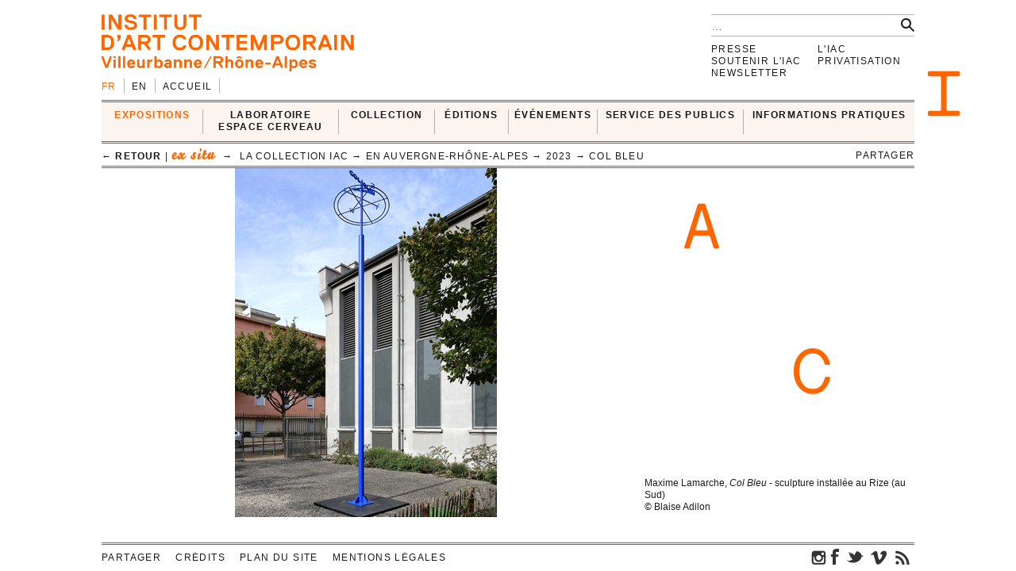

--- FILE ---
content_type: text/html; charset=UTF-8
request_url: https://i-ac.eu/fr/medias/8750
body_size: 6048
content:
<!DOCTYPE html><!--[if lt IE 7]> <html class="no-js ie6 oldie" lang="fr"> <![endif]-->
<!--[if IE 7]>    <html class="no-js ie7 oldie" lang="fr"> <![endif]-->
<!--[if IE 8]>    <html class="no-js ie8 oldie" lang="fr"> <![endif]-->
<!--[if gt IE 8]><!--><html class="no-js" lang="fr"> <!--<![endif]-->
<head>

	<meta charset="utf-8">
	<meta http-equiv="X-UA-Compatible" content="IE=edge,chrome=1">
		<title>le_rize_1.jpg &#x2190; En Auvergne-Rhône-Alpes &#x2190; La Collection IAC &#x2190; ex situ &#x2190; EXPOSITIONS &#x2190; IAC — Institut d’art contemporain — Villeurbanne/Rhône-Alpes</title>
	<meta name="description" content="IAC — Institut d’art contemporain — Villeurbanne/Rhône-Alpes">
	<meta name="keywords" content="IAC, institut, art, contemporain, contemporary, villeurbanne, lyon, frac, nouveau, musee, collection, artiste, oeuvre">
	<meta name="author" content="IAC — Institut d’art contemporain — Villeurbanne/Rhône-Alpes">
	<link type="text/plain" rel="author" href="https://plus.google.com/104676271770804155670" />
	<link type="text/plain" rel="publisher" href="https://plus.google.com/104676271770804155670" />
	<!--
	                                      ______                _                 
	                                      | ___ \              | |                
	__   ____ _  ___ _   _ _   _ _ __ ___ | |_/ /__ _ _ __   __| | ___  _ __ ___  
	\ \ / / _` |/ __| | | | | | | '_ ` _ \|    // _` | '_ \ / _` |/ _ \| '_ ` _ \ 
	 \ V / (_| | (__| |_| | |_| | | | | | | |\ \ (_| | | | | (_| | (_) | | | | | |
	  \_/ \__,_|\___|\__,_|\__,_|_| |_| |_\_| \_\__,_|_| |_|\__,_|\___/|_| |_| |_|
	WEB DESIGN FOCUSED ON ART AND CULTURAL PROJECTS | WWW[dot]VACUUMRANDOM[dot]COM
	-->
	<meta name="google-site-verification" content="C17mInEhChtQRMHZCk6OOTXkMhkpQPw9bdDh5nmKr88" />
	<meta name="google-site-verification" content="YL2wxc9TBnJ-bhNcUUPE4zhu32cjUFPVJjF3gYHJHn4" />
	<meta name="viewport" content="width=device-width">
	<link rel="stylesheet" href="/css/style.20130529.css">
	<!-- LB edit : css et js pour accordeon 
	<link rel="stylesheet" href="/css/accordion.css">
	 LB edit : css et js pour accordeon -->
		<link rel="stylesheet" href="/css/color.php?hex=ff6600&pastel=FBF4EF">

	<!-- Google Tag Manager -->
	<script>(function(w,d,s,l,i){w[l]=w[l]||[];w[l].push({'gtm.start':
	new Date().getTime(),event:'gtm.js'});var f=d.getElementsByTagName(s)[0],
	j=d.createElement(s),dl=l!='dataLayer'?'&l='+l:'';j.async=true;j.src=
	'https://www.googletagmanager.com/gtm.js?id='+i+dl;f.parentNode.insertBefore(j,f);
	})(window,document,'script','dataLayer','GTM-K6J5G9Q');</script>
	<!-- End Google Tag Manager -->
	<script src="/js/libs/modernizr.2.6.2.custom.js"></script>

</head>
<body>
<!-- Google Tag Manager (noscript) -->
<noscript>
	<iframe src="https://www.googletagmanager.com/ns.html?id=GTM-K6J5G9Q" height="0" width="0" style="display:none;visibility:hidden"></iframe>
</noscript>
<!-- End Google Tag Manager (noscript) -->	
	<div id="main_wrapper">
	
				
<header>
	<div id="header-part1">
			<form action="/fr/recherche" id="global-search" method="post" accept-charset="utf-8"><div style="display:none;"><input type="hidden" name="_method" value="POST"/></div>			<input type="hidden" name="data[Search][artist_id]" id="SearchArtistId"/>			<input name="data[Search][q]" class="search" placeholder="…" type="text" id="SearchQ"/>			<input  class="btn" type="submit" value=""/>			</form>
		<div id="logo">
			<a href="/fr"><img src="/img/thumbs_cache/IAC_logo_ff6600.png" alt="Institut d’art contemporain — Villeurbanne/Rhône-Alpes" class="ltn" /></a>
		</div>
		<nav id="switch_lang">
			<ul class="ltn">
				<li class='active'><span>fr</span></li><li><a href="/en/medias/8750" title="english version" rel="nofollow">en</a></li>
<li><a href="/" class="none">Accueil</a></li>			</ul>
		</nav>	
	</div>	
</header>			<div id="menu-wrapper">
	<div id="menu" class="ltn">

		<nav id="nav_first">
			<ul class="first">
								<li id="cell0" class="active">
																<a href="/fr/expositions/24_in-situ" class="active">EXPOSITIONS</a>										<div class="container_nav2">
								<div id="nav_expos" class="nav_second">
	<table border="0" cellspacing="0" cellpadding="0">
		<tr>
			
		<td>
			<ul>
				<li>
					<span class='bello '>in situ</span>		
										<div class="mini-cartouche">

															<a href="/fr/expositions/24_in-situ/2025/769_INTRICATIONS">
																		<figure><img src="/img/thumbs_cache/300x100_4x3_2.jpg" alt="" /></figure>												
									<div class="mini">
										<h3 class="tempo">en cours</h3>
											
										<h1  itemprop='name'>INTRICATIONS</h1>										<h3 class="subtitle">Josèfa Ntjam</h3>										<div class="time"><span>du&nbsp;<time datetime='2025-10-03' itemprop='startDate'>03&nbsp;octobre&nbsp;2025</time> au&nbsp;<time datetime='2026-02-22' itemprop='endDate'>22&nbsp;février&nbsp;2026</time></span></div>
																					</div>
										</a>									</div>
																						<hr />
														<div class="nav_small">
								<a href="/fr/expositions/24_in-situ/2006-2026"><h3>Passées</h3></a>																
							</div>

						

				</li>
			</ul>
		</td>	
			
		<td>
			<ul>
				<li>
					<span class='bello '>ex situ</span>		
				
							
						<ul id="nav_exsitu">
							<li><h3>La Collection IAC</h3>
																	<ul>
										<li><a href="/fr/expositions/29_en-enseignement-eac" class="none">En enseignement & EAC</a></li><li><a href="/fr/expositions/27_en-auvergne-rhone-alpes" class="active">En Auvergne-Rhône-Alpes</a></li><li><a href="/fr/expositions/22_en-france-et-a-l-international" class="none">En France et à l'international</a></li><li><a href="/fr/expositions/28_en-depot" class="none">En dépôt</a></li>									</ul>
																	</li>
							</ul>
							
						<ul id="nav_exsitu">
							<li><h3>Jeune création</h3>
																	<ul>
										<li><a href="/fr/expositions/25_galeries-nomades" class="none">Galeries nomades</a></li><li><a href="/fr/expositions/26_rendez-vous" class="none">Rendez-vous</a></li>									</ul>
																	</li>
							</ul>
						
					

				</li>
			</ul>
		</td>	
			</tr>
</table>
</div>					</div>
							</li>
					<li id="cell1" class="none">
																<a href="http://laboratoireespacecerveau.eu/index.php?id=681" class="none" target="_blank">LABORATOIRE<br />
ESPACE CERVEAU</a>										<div class="container_nav2">
								<div id="nav_labo" class="nav_second">
	<table border="0" cellspacing="0" cellpadding="0">
		<tr>
			<td>
								<a href="http://laboratoireespacecerveau.eu/index.php?id=681" target="_blank">
				<div class="mini-text"><p>
	Initié par l’artiste Ann Veronica Janssens et Nathalie Ergino, directrice de l’Institut d’art contemporain, ce projet propose d’interroger, à partir du champ des expérimentations artistiques, les recherches pratiques et théoriques permettant de lier espace et cerveau.</p>
<p>
	Interdisciplinaire, ce Laboratoire rassemble les réflexions et les expériences d’artistes et de scientifiques (neurosciences, physique, astrophysique) ainsi que celles de philosophes, d’anthropologues, de théoriciens et d’historiens de l’art.</p>					<p><b>&#x2192;&nbsp;laboratoireespacecerveau.eu/index.php?id=681</b></p>
					</div>
				</a>
							
		</td>
		<td>
			<a href="http://laboratoireespacecerveau.eu/index.php?id=681" target="_blank">
								<div class="menu-img">
					<img src="/img/thumbs_cache/400x90_lec_1.jpg" alt="" /><img src="/img/thumbs_cache/400x90_station_15_2.jpg" alt="" /><img src="/img/thumbs_cache/400x90_linda_sanchez.jpg" alt="" />				</div>
					</a>
	</td>
</tr>
</table>
</div>					</div>
							</li>
					<li id="cell2" class="none">
																<a href="/fr/35_presentation" class="none">COLLECTION</a>										<div class="container_nav2">
								<div id="nav_works" class="nav_second nav_zoom">
	<table border="0" cellspacing="0" cellpadding="0">
		<tr>
			<td>
			<a href="/fr/zooms/10_sigmar-polke">
		<h2><span>Zoom sur</span> Sigmar Polke</h2>
		<hr>	
														
		</a>
		</td>
	<td>
<ul>
			<li>
		<a href="/fr/35_presentation" class="none"><h3>Présentation</h3></a>		</li>
			<li>
		<a href="http://navigart.fr/iac/#" class="none" target="_blank"><h3>La collection
en ligne</h3></a>		</li>
			<li>
		<a href="/fr/acquisitions" class="none"><h3>Acquisitions</h3></a>		</li>
			<li>
		<a href="/fr/34_demande-de-prets-et-de-reproductions" class="none"><h3>Demande de prêts et de reproductions</h3></a>		</li>
			<li>
		<a href="/fr/zooms" class="none"><h3>Zooms</h3></a>		</li>
	</ul>
</td>
</tr>
</table>
</div>					</div>
							</li>
					<li id="cell3" class="none">
																<a href="/fr/multiples" class="none">ÉDITIONS</a>										<div class="container_nav2">
								<div id="nav_editions" class="nav_second">
	<table border="0" cellspacing="0" cellpadding="0">
		<tr>
			<td>
							<a href="/fr/multiples">
				<h2>Éditions d'artistes</h2>
				<hr>
								<div class="menu-img">
					<img src="/img/thumbs_cache/400x90_720x540_legrandhorlogeror72dpi.jpg" alt="" /><img src="/img/thumbs_cache/400x90_720x405_couv_katinka_bock_2019.jpg" alt="" /><img src="/img/thumbs_cache/400x90_720x540_dsm_feuille_boi_te_1_17_site.jpg" alt="" />				</div>
			</a>
			</td>
	<td>
	<ul>
	</ul>
</td>
</tr>
</table>
</div>					</div>
							</li>
	</ul><ul class='first'>				<li id="cell4" class="none">
																<a href="/fr/RDV-satellites" class="none">ÉVÉNEMENTS</a>										<div class="container_nav2">
								<div id="nav_rdvsats" class="nav_second">
	<table border="0" cellspacing="0" cellpadding="0">
		<tr>
			<td>
									<div class="mini-cartouche">									
							<a href="/fr/RDV-satellites_2025/544_visite-en-famille">

							<figure><img src="/img/thumbs_cache/200x150_img_6166.jpg" alt="" /></figure>												
							<div class="mini">
								<div class="bello">in situ</div>
									
								<h1>Visite en famille</h1>
								<h2 class="italic">Un dimanche après-midi à l'IAC !</h2>								<div class="time"><time datetime='2026-01-18' itemprop='startDate endDate'>dimanche 18 janvier 2026</time> | 15:30</div>
								<div class="mini-text"></div>
							</div>
							</a>
						</div>
							
	</td>
	<td class="nav_small">
		<a href="/fr/RDV-satellites">
	<h3>Les Rendez-vous satellites depuis 2006</h3>
	<hr>
						<div class="menu-img">
				<img src="/img/thumbs_cache/400x90_20251015_visite_louis_lumie_re_2.jpg" alt="" /><img src="/img/thumbs_cache/400x90_img_6905.jpg" alt="" /><img src="/img/thumbs_cache/400x90_scavengers_reign_2.jpg" alt="" /><img src="/img/thumbs_cache/400x90_invitation_di_ner_annuel.jpg" alt="" /><img src="/img/thumbs_cache/400x90_sun_ra_space_is_the_place.jpg" alt="" />					</div>
						</a>
		</td>
</tr>
</table>
</div>					</div>
							</li>
					<li id="cell6" class="none">
																<a href="/fr/80_presentation" class="none">SERVICE DES PUBLICS</a>										<div class="container_nav2">
								<div id="nav_publics" class="nav_second">
	<table border="0" cellspacing="0" cellpadding="0">
		<tr>
			<td class="nav_left">
				<a href="/fr/80_presentation" class="menu-img">
					<img src="/img/thumbs_cache/400x90_visite_5.jpg" alt="" /><img src="/img/thumbs_cache/400x90_img_4337_2.jpg" alt="" /><img src="/img/thumbs_cache/400x90_720x405_librairie_2018_2.jpg" alt="" />				</a>
	</td>
	<td class="nav_right">
<ul>
			<li>
		<a href="/fr/80_presentation" class="none"><h3>Présentation</h3></a>		</li>
			<li>
		<a href="/fr/57_visites" class="none"><h3>Visites</h3></a>		</li>
			<li>
		<a href="/fr/101_groupes" class="none"><h3>GROUPES</h3></a>		</li>
			<li>
		<a href="/fr/58_scolaires" class="none"><h3>Pédagogie</h3></a>		</li>
			<li>
		<a href="/fr/85_enseignement-superieur" class="none"><h3>Enseignement supérieur</h3></a>		</li>
	</ul>
</td>
</tr>
</table>
</div>					</div>
							</li>
					<li id="cell7" class="none">
																<a href="/fr/72_tarifs" class="none">INFORMATIONS PRATIQUES</a>										<div class="container_nav2">
								<div id="nav_visit" class="nav_second">
	<table border="0" cellspacing="0" cellpadding="0" itemscope itemtype='http://schema.org/Museum'>
		<tr>
			<td>
				<ul>
										<li>
						<a href="/fr/72_tarifs" class="none"><h3>Tarifs</h3></a>									</li>
							<li>
						<a href="/fr/71_acces-horaires" class="none"><h3>Accès & Horaires</h3></a>									</li>
							<li>
						<a href="/fr/74_visites" class="none"><h3>Visites</h3></a>									</li>
							<li>
						<a href="/fr/73_librairie-espace-de-consultation-corner-cafe" class="none"><h3>Librairie, espace de consultation, corner café</h3></a>									</li>
			</ul>
</td>
<td>
	<div class="mini-text">
		<meta itemprop='name' content='Institut d’art contemporain' rel='author' />
		<p itemprop='address' itemscope itemtype='http://schema.org/PostalAddress'>
			<span itemprop='name'>INSTITUT D’ART CONTEMPORAIN</span><br />
			<span itemprop='streetAddress'>11 rue Docteur Dolard</span><br />
			<span itemprop='postalCode'>69100</span> <span itemprop='addressLocality'>Villeurbanne</span> – <span itemprop='addressCountry'>France</span>
		</p>
		<p>
			<!-- t. --> <span itemprop='telephone'>+33 (0)4 78 03 47 00</span><br />
			<!-- f. --> <span itemprop='faxNumber'>+33 (0)6 71 72 52 31</span>
		</p>
	</div>
</td>
<td>
	<!--
	<figure itemprop="geo" itemscope itemtype="http://schema.org/GeoCoordinates">
		<meta itemprop='latitude' content='45.762538' />
		<meta itemprop='longitude' content='4.87249' />
	<a href="/fr/72_tarifs" class="none"><img src="http://maps.googleapis.com/maps/api/staticmap?center=45.762538,4.87249&zoom=5&size=400x150&sensor=false&style=feature:all%7Celement:all&markers=45.762538,4.87249" class="gmap" alt="" /></a>	</figure>
	-->
</td>
</tr>
</table>
</div>
					</div>
							</li>
			
			</ul>		
		</nav>

<nav id="breadcrumb" class="ltn">
		<a href="/fr/expositions/27_en-auvergne-rhone-alpes/2023/656_COL-BLEU" class="back">&#x2190; retour</a> | 		<span class="bello active">ex situ</span>
		&nbsp;&#x2192;&nbsp;	La Collection IAC &#x2192;&nbsp;En Auvergne-Rhône-Alpes &#x2192;&nbsp;2023 &#x2192;&nbsp;<a href="/fr/expositions/27_en-auvergne-rhone-alpes/2023/656_COL-BLEU">Col Bleu</a>
<div class="sharebtn">
	partager	<div class="sharebox">
		<div class="facebook" title="partager sur facebook" data-url="http://i-ac.eu/fr/medias/8750" data-text="le_rize_1.jpg"></div>
		<div class="twitter" title="partager sur twitter" data-url="http://i-ac.eu/fr/medias/8750" data-text="le_rize_1.jpg"></div>
		<div class="googleplus" title="partager sur google+" data-url="http://i-ac.eu/fr/medias/8750" data-text="le_rize_1.jpg"></div>
		<div class="linkedin" title="partager sur linkedIn" data-url="http://i-ac.eu/fr/medias/8750" data-text="le_rize_1.jpg"></div>
	</div>
</div><span class="touch-top"></span>
</nav>

<div id="fixed-wrapper"></div>

</div>
</div>

		<div id="main_container">
			<figure class="picture">
		<div class="pix">
		<img src="/img/thumbs_cache/780x440_le_rize_1.jpg" class="ltn" alt="© Blaise Adilon" data-id="8750" />				</div>
	<figcaption class="ltn">	
		<p id="counter"></p>
		<p>Maxime Lamarche, <em>Col Bleu </em>- sculpture installée au Rize (au Sud)</p>		<p>© Blaise Adilon</p>	
			</figcaption>	
</figure>		</div>	
		<nav id="nav_annexe" class="ltn">	
		<ul>
		
<li><a href="/fr/presse/login" class="none">Presse</a></li>
<li><a href="/fr/112_la-fondation-iac" class="none">Soutenir l'IAC</a></li>
<li><a href="/fr/106_newsletter" class="none">Newsletter</a></li>
</ul>
<ul>
<li><a href="/fr/82_presentation" class="none">L'IAC</a></li>
<li><a href="/fr/91_presentation" class="none">Privatisation</a></li>		</ul>
</nav>
	</div>	
	<footer class="ltn">
	<nav>	
		<ul>
		<li id="share"><div class="sharebtn">
	partager	<div class="sharebox">
		<div class="facebook" title="partager sur facebook" data-url="http://i-ac.eu/fr/medias/8750" data-text="le_rize_1.jpg"></div>
		<div class="twitter" title="partager sur twitter" data-url="http://i-ac.eu/fr/medias/8750" data-text="le_rize_1.jpg"></div>
		<div class="googleplus" title="partager sur google+" data-url="http://i-ac.eu/fr/medias/8750" data-text="le_rize_1.jpg"></div>
		<div class="linkedin" title="partager sur linkedIn" data-url="http://i-ac.eu/fr/medias/8750" data-text="le_rize_1.jpg"></div>
	</div>
</div></li>
		
<li><a href="/fr/15_credits" class="none">Crédits</a></li>
<li><a href="/fr/16_plan-du-site" class="none">Plan du site</a></li>
<li><a href="/fr/111_mentions-legales" class="none">Mentions légales</a></li>			<li id="socials">
				<div>
					<a href="https://instagram.com/iacvilleurbanne/" class="ir social" id="instagram" title="Retrouvez-nous sur instagram.">instagram</a> 
				<a href="https://www.facebook.com/pages/Institut-dArt-Contemporain-VilleurbanneRh%C3%B4ne-Alpes/170498711449" class="ir social" id="fb" title="Retrouvez-nous sur facebook.">facebook</a>					<a href="http://twitter.com/IACvilleurbanne" class="ir social" id="twt" title="Suivez-nous sur twitter." rel="author">twitter</a>							<a href="http://vimeo.com/user5119023" class="ir social" id="vimeo" title="Nos vidéos sur Vimeo.">vimeo</a>									<a href="/fr/flux.rss" class="ir social" id="rss" title="abonnez-vous au flux d’actualité.">rss</a>										</div>
		</ul>
	</nav>
</footer>
<!--googleoff: snippet-->
<div id="print">
	<img src="/img/design/signature.jpg" width="300" height="108" />
	<div id="signature">
		<b>IAC &#x2192; EXPOSITIONS &#x2192; ex situ &#x2192; La Collection IAC &#x2192; En Auvergne-Rhône-Alpes &#x2192; le_rize_1.jpg</b><br />
		i-ac.eu<span>/fr/medias/8750</span><br />
		imprimé le 17 janvier 2026 [08:13] depuis l'adresse IP : 13.59.52.48<br />
		© Institut d’art contemporain 2026	</div></div>
	<!--googleon: snippet-->

	<div class="iac ir" id="I"></div>
	<div class="iac ir" id="A"></div>
	<div class="iac ir" id="C"></div>

	<script src="//ajax.googleapis.com/ajax/libs/jquery/1.8.2/jquery.min.js"></script>
	<script src="//ajax.googleapis.com/ajax/libs/jqueryui/1.9.1/jquery-ui.min.js"></script>
	<script>window.jQuery || document.write('<script src="/js/libs/jquery-1.8.2.min.js"><\/script>\n<script src="/js/libs/jquery-ui-1.9.1.custom.min.js"><\/script>')</script>

	<script src="/js/plugins.20130529.js"></script>
	<script src="/js/script.20130529.js"></script>
	<!-- LB edit : css et js pour accordeon
	<script src="/js/accordion.js"></script>
	LB edit : css et js pour accordeon -->
		<script type="text/javascript">
//<![CDATA[
$(document).ready(function () {
var cache = {}, lastXhr;
	$('#SearchQ').autocomplete({
		minLength: 2,
		source: function( request, response ) {
			var term = request.term;
			if ( term in cache ) {
				response( cache[ term ] );
				return;
			}
			lastXhr = $.getJSON( '/fr/autocomplete/'+term, request, function( data, status, xhr ) {
				cache[ term ] = data;
				if ( xhr === lastXhr ) { response( data ); }
			}).error(function() { $('.ui-autocomplete').hide('fast'); });
		},
		select: function( event, ui ) {
			$('#SearchArtistId').val(ui.item.id);
			$('#SearchQ').val(ui.item.label);
			$('input[type=submit]').click();
		}
	});
		});
//]]>
</script>
	<script>
	(function() 
	{
		var node = document.createElement('script');
		node.type = 'text/javascript';
		node.async = true;
		node.setAttribute('async', 'true');
		node.src = '/js/lateScript.20130529.js';
		document.body.appendChild(node);
		})();
		</script>

		
		<script>
		var _gaq=[['_setAccount','UA-36000315-1'],['_trackPageview']];
		(function(d,t){var g=d.createElement(t),s=d.getElementsByTagName(t)[0];
			g.src=('https:'==location.protocol?'//ssl':'//www')+'.google-analytics.com/ga.js';
			s.parentNode.insertBefore(g,s)}(document,'script'));
			</script>

		</body>
		</html>
